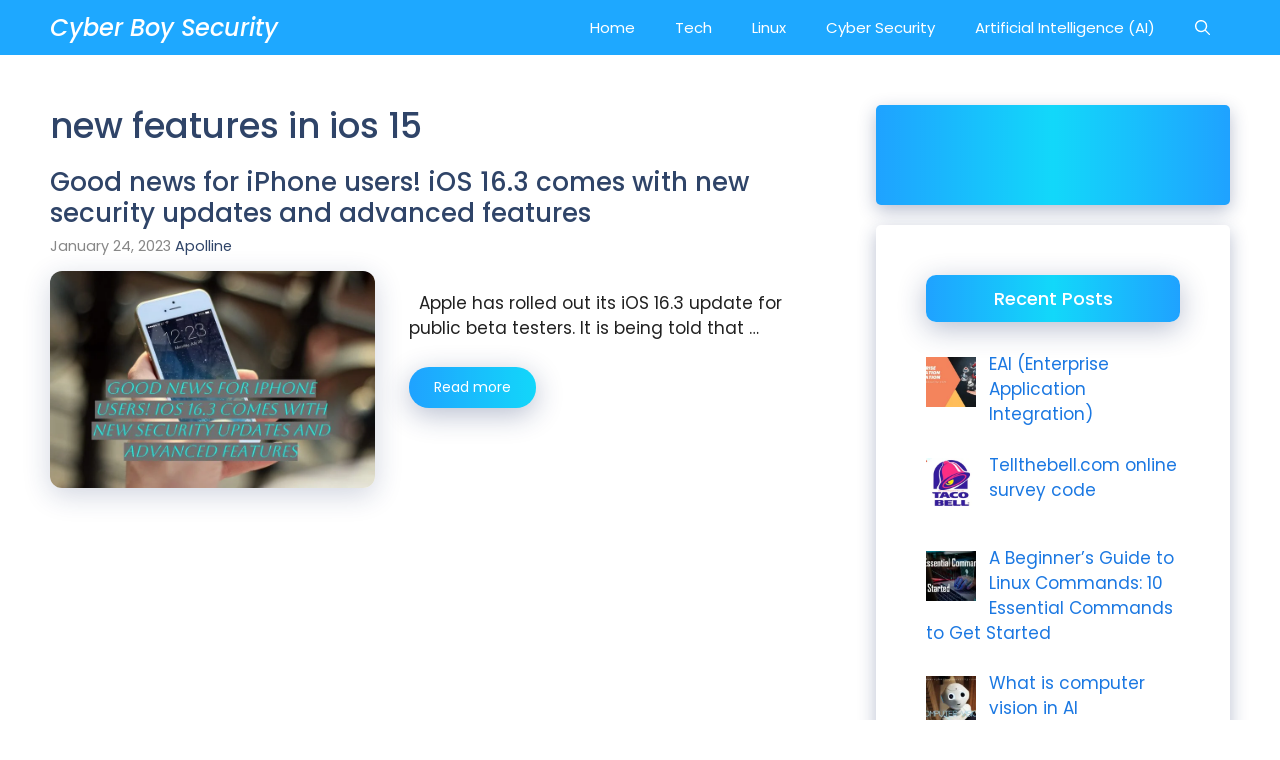

--- FILE ---
content_type: text/html; charset=UTF-8
request_url: https://cyberboysecurity.com/tag/new-features-in-ios-15/
body_size: 18954
content:
<!DOCTYPE html>
<html lang="en-US">
<head>
<meta charset="UTF-8">
<meta name='robots' content='index, follow, max-image-preview:large, max-snippet:-1, max-video-preview:-1' />
<style>img:is([sizes="auto" i], [sizes^="auto," i]) { contain-intrinsic-size: 3000px 1500px }</style>
<meta name="viewport" content="width=device-width, initial-scale=1">
<!-- This site is optimized with the Yoast SEO Premium plugin v19.6 (Yoast SEO v25.0) - https://yoast.com/wordpress/plugins/seo/ -->
<title>new features in ios 15 Archives | Cyber Boy Security</title>
<link rel="canonical" href="https://cyberboysecurity.com/tag/new-features-in-ios-15/" />
<meta property="og:locale" content="en_US" />
<meta property="og:type" content="article" />
<meta property="og:title" content="new features in ios 15 Archives" />
<meta property="og:url" content="https://cyberboysecurity.com/tag/new-features-in-ios-15/" />
<meta property="og:site_name" content="Cyber Boy Security" />
<meta name="twitter:card" content="summary_large_image" />
<meta name="twitter:site" content="@cyberboysec" />
<script type="application/ld+json" class="yoast-schema-graph">{"@context":"https://schema.org","@graph":[{"@type":"CollectionPage","@id":"https://cyberboysecurity.com/tag/new-features-in-ios-15/","url":"https://cyberboysecurity.com/tag/new-features-in-ios-15/","name":"new features in ios 15 Archives | Cyber Boy Security","isPartOf":{"@id":"https://cyberboysecurity.com/#website"},"primaryImageOfPage":{"@id":"https://cyberboysecurity.com/tag/new-features-in-ios-15/#primaryimage"},"image":{"@id":"https://cyberboysecurity.com/tag/new-features-in-ios-15/#primaryimage"},"thumbnailUrl":"https://cyberboysecurity.com/wp-content/uploads/2023/01/fotor_2023-1-24_10_43_9.jpg","breadcrumb":{"@id":"https://cyberboysecurity.com/tag/new-features-in-ios-15/#breadcrumb"},"inLanguage":"en-US"},{"@type":"ImageObject","inLanguage":"en-US","@id":"https://cyberboysecurity.com/tag/new-features-in-ios-15/#primaryimage","url":"https://cyberboysecurity.com/wp-content/uploads/2023/01/fotor_2023-1-24_10_43_9.jpg","contentUrl":"https://cyberboysecurity.com/wp-content/uploads/2023/01/fotor_2023-1-24_10_43_9.jpg","width":1280,"height":853,"caption":"iOS 16.3 CyberBoySecurity.com"},{"@type":"BreadcrumbList","@id":"https://cyberboysecurity.com/tag/new-features-in-ios-15/#breadcrumb","itemListElement":[{"@type":"ListItem","position":1,"name":"Home","item":"https://cyberboysecurity.com/"},{"@type":"ListItem","position":2,"name":"new features in ios 15"}]},{"@type":"WebSite","@id":"https://cyberboysecurity.com/#website","url":"https://cyberboysecurity.com/","name":"Cyber Boy Security","description":"Cybersecurity, Artificial Intelligence, Technology News and Support","publisher":{"@id":"https://cyberboysecurity.com/#organization"},"potentialAction":[{"@type":"SearchAction","target":{"@type":"EntryPoint","urlTemplate":"https://cyberboysecurity.com/?s={search_term_string}"},"query-input":{"@type":"PropertyValueSpecification","valueRequired":true,"valueName":"search_term_string"}}],"inLanguage":"en-US"},{"@type":"Organization","@id":"https://cyberboysecurity.com/#organization","name":"Cyber Boy Security","url":"https://cyberboysecurity.com/","logo":{"@type":"ImageObject","inLanguage":"en-US","@id":"https://cyberboysecurity.com/#/schema/logo/image/","url":"https://cyberboysecurity.com/wp-content/uploads/2023/01/cyberboysecurity-logo.png","contentUrl":"https://cyberboysecurity.com/wp-content/uploads/2023/01/cyberboysecurity-logo.png","width":512,"height":512,"caption":"Cyber Boy Security"},"image":{"@id":"https://cyberboysecurity.com/#/schema/logo/image/"},"sameAs":["https://facebook.com/cyberboysec","https://x.com/cyberboysec"]}]}</script>
<!-- / Yoast SEO Premium plugin. -->
<link rel='dns-prefetch' href='//www.googletagmanager.com' />
<link rel='dns-prefetch' href='//pagead2.googlesyndication.com' />
<link href='https://fonts.gstatic.com' crossorigin rel='preconnect' />
<link href='https://fonts.googleapis.com' crossorigin rel='preconnect' />
<link rel="alternate" type="application/rss+xml" title="Cyber Boy Security &raquo; Feed" href="https://cyberboysecurity.com/feed/" />
<link rel="alternate" type="application/rss+xml" title="Cyber Boy Security &raquo; Comments Feed" href="https://cyberboysecurity.com/comments/feed/" />
<script id="wpp-js" src="https://cyberboysecurity.com/wp-content/plugins/wordpress-popular-posts/assets/js/wpp.min.js?ver=7.3.3" data-sampling="0" data-sampling-rate="100" data-api-url="https://cyberboysecurity.com/wp-json/wordpress-popular-posts" data-post-id="0" data-token="9d55f03255" data-lang="0" data-debug="0"></script>
<link rel="alternate" type="application/rss+xml" title="Cyber Boy Security &raquo; new features in ios 15 Tag Feed" href="https://cyberboysecurity.com/tag/new-features-in-ios-15/feed/" />
<script>
window._wpemojiSettings = {"baseUrl":"https:\/\/s.w.org\/images\/core\/emoji\/16.0.1\/72x72\/","ext":".png","svgUrl":"https:\/\/s.w.org\/images\/core\/emoji\/16.0.1\/svg\/","svgExt":".svg","source":{"concatemoji":"https:\/\/cyberboysecurity.com\/wp-includes\/js\/wp-emoji-release.min.js?ver=6.8.2"}};
/*! This file is auto-generated */
!function(s,n){var o,i,e;function c(e){try{var t={supportTests:e,timestamp:(new Date).valueOf()};sessionStorage.setItem(o,JSON.stringify(t))}catch(e){}}function p(e,t,n){e.clearRect(0,0,e.canvas.width,e.canvas.height),e.fillText(t,0,0);var t=new Uint32Array(e.getImageData(0,0,e.canvas.width,e.canvas.height).data),a=(e.clearRect(0,0,e.canvas.width,e.canvas.height),e.fillText(n,0,0),new Uint32Array(e.getImageData(0,0,e.canvas.width,e.canvas.height).data));return t.every(function(e,t){return e===a[t]})}function u(e,t){e.clearRect(0,0,e.canvas.width,e.canvas.height),e.fillText(t,0,0);for(var n=e.getImageData(16,16,1,1),a=0;a<n.data.length;a++)if(0!==n.data[a])return!1;return!0}function f(e,t,n,a){switch(t){case"flag":return n(e,"\ud83c\udff3\ufe0f\u200d\u26a7\ufe0f","\ud83c\udff3\ufe0f\u200b\u26a7\ufe0f")?!1:!n(e,"\ud83c\udde8\ud83c\uddf6","\ud83c\udde8\u200b\ud83c\uddf6")&&!n(e,"\ud83c\udff4\udb40\udc67\udb40\udc62\udb40\udc65\udb40\udc6e\udb40\udc67\udb40\udc7f","\ud83c\udff4\u200b\udb40\udc67\u200b\udb40\udc62\u200b\udb40\udc65\u200b\udb40\udc6e\u200b\udb40\udc67\u200b\udb40\udc7f");case"emoji":return!a(e,"\ud83e\udedf")}return!1}function g(e,t,n,a){var r="undefined"!=typeof WorkerGlobalScope&&self instanceof WorkerGlobalScope?new OffscreenCanvas(300,150):s.createElement("canvas"),o=r.getContext("2d",{willReadFrequently:!0}),i=(o.textBaseline="top",o.font="600 32px Arial",{});return e.forEach(function(e){i[e]=t(o,e,n,a)}),i}function t(e){var t=s.createElement("script");t.src=e,t.defer=!0,s.head.appendChild(t)}"undefined"!=typeof Promise&&(o="wpEmojiSettingsSupports",i=["flag","emoji"],n.supports={everything:!0,everythingExceptFlag:!0},e=new Promise(function(e){s.addEventListener("DOMContentLoaded",e,{once:!0})}),new Promise(function(t){var n=function(){try{var e=JSON.parse(sessionStorage.getItem(o));if("object"==typeof e&&"number"==typeof e.timestamp&&(new Date).valueOf()<e.timestamp+604800&&"object"==typeof e.supportTests)return e.supportTests}catch(e){}return null}();if(!n){if("undefined"!=typeof Worker&&"undefined"!=typeof OffscreenCanvas&&"undefined"!=typeof URL&&URL.createObjectURL&&"undefined"!=typeof Blob)try{var e="postMessage("+g.toString()+"("+[JSON.stringify(i),f.toString(),p.toString(),u.toString()].join(",")+"));",a=new Blob([e],{type:"text/javascript"}),r=new Worker(URL.createObjectURL(a),{name:"wpTestEmojiSupports"});return void(r.onmessage=function(e){c(n=e.data),r.terminate(),t(n)})}catch(e){}c(n=g(i,f,p,u))}t(n)}).then(function(e){for(var t in e)n.supports[t]=e[t],n.supports.everything=n.supports.everything&&n.supports[t],"flag"!==t&&(n.supports.everythingExceptFlag=n.supports.everythingExceptFlag&&n.supports[t]);n.supports.everythingExceptFlag=n.supports.everythingExceptFlag&&!n.supports.flag,n.DOMReady=!1,n.readyCallback=function(){n.DOMReady=!0}}).then(function(){return e}).then(function(){var e;n.supports.everything||(n.readyCallback(),(e=n.source||{}).concatemoji?t(e.concatemoji):e.wpemoji&&e.twemoji&&(t(e.twemoji),t(e.wpemoji)))}))}((window,document),window._wpemojiSettings);
</script>
<style id='wp-emoji-styles-inline-css'>
img.wp-smiley, img.emoji {
display: inline !important;
border: none !important;
box-shadow: none !important;
height: 1em !important;
width: 1em !important;
margin: 0 0.07em !important;
vertical-align: -0.1em !important;
background: none !important;
padding: 0 !important;
}
</style>
<!-- <link rel='stylesheet' id='wp-block-library-css' href='https://cyberboysecurity.com/wp-includes/css/dist/block-library/style.min.css?ver=6.8.2' media='all' /> -->
<link rel="stylesheet" type="text/css" href="//cyberboysecurity.com/wp-content/cache/wpfc-minified/9jkaczhz/dxwbn.css" media="all"/>
<style id='classic-theme-styles-inline-css'>
/*! This file is auto-generated */
.wp-block-button__link{color:#fff;background-color:#32373c;border-radius:9999px;box-shadow:none;text-decoration:none;padding:calc(.667em + 2px) calc(1.333em + 2px);font-size:1.125em}.wp-block-file__button{background:#32373c;color:#fff;text-decoration:none}
</style>
<!-- <link rel='stylesheet' id='wpzoom-social-icons-block-style-css' href='https://cyberboysecurity.com/wp-content/plugins/social-icons-widget-by-wpzoom/block/dist/style-wpzoom-social-icons.css?ver=4.5.1' media='all' /> -->
<link rel="stylesheet" type="text/css" href="//cyberboysecurity.com/wp-content/cache/wpfc-minified/drslgxpk/dxwbn.css" media="all"/>
<style id='global-styles-inline-css'>
:root{--wp--preset--aspect-ratio--square: 1;--wp--preset--aspect-ratio--4-3: 4/3;--wp--preset--aspect-ratio--3-4: 3/4;--wp--preset--aspect-ratio--3-2: 3/2;--wp--preset--aspect-ratio--2-3: 2/3;--wp--preset--aspect-ratio--16-9: 16/9;--wp--preset--aspect-ratio--9-16: 9/16;--wp--preset--color--black: #000000;--wp--preset--color--cyan-bluish-gray: #abb8c3;--wp--preset--color--white: #ffffff;--wp--preset--color--pale-pink: #f78da7;--wp--preset--color--vivid-red: #cf2e2e;--wp--preset--color--luminous-vivid-orange: #ff6900;--wp--preset--color--luminous-vivid-amber: #fcb900;--wp--preset--color--light-green-cyan: #7bdcb5;--wp--preset--color--vivid-green-cyan: #00d084;--wp--preset--color--pale-cyan-blue: #8ed1fc;--wp--preset--color--vivid-cyan-blue: #0693e3;--wp--preset--color--vivid-purple: #9b51e0;--wp--preset--color--contrast: var(--contrast);--wp--preset--color--contrast-2: var(--contrast-2);--wp--preset--color--contrast-3: var(--contrast-3);--wp--preset--color--base: var(--base);--wp--preset--color--base-2: var(--base-2);--wp--preset--color--base-3: var(--base-3);--wp--preset--color--accent: var(--accent);--wp--preset--color--accent-2: var(--accent-2);--wp--preset--color--accent-hover: var(--accent-hover);--wp--preset--gradient--vivid-cyan-blue-to-vivid-purple: linear-gradient(135deg,rgba(6,147,227,1) 0%,rgb(155,81,224) 100%);--wp--preset--gradient--light-green-cyan-to-vivid-green-cyan: linear-gradient(135deg,rgb(122,220,180) 0%,rgb(0,208,130) 100%);--wp--preset--gradient--luminous-vivid-amber-to-luminous-vivid-orange: linear-gradient(135deg,rgba(252,185,0,1) 0%,rgba(255,105,0,1) 100%);--wp--preset--gradient--luminous-vivid-orange-to-vivid-red: linear-gradient(135deg,rgba(255,105,0,1) 0%,rgb(207,46,46) 100%);--wp--preset--gradient--very-light-gray-to-cyan-bluish-gray: linear-gradient(135deg,rgb(238,238,238) 0%,rgb(169,184,195) 100%);--wp--preset--gradient--cool-to-warm-spectrum: linear-gradient(135deg,rgb(74,234,220) 0%,rgb(151,120,209) 20%,rgb(207,42,186) 40%,rgb(238,44,130) 60%,rgb(251,105,98) 80%,rgb(254,248,76) 100%);--wp--preset--gradient--blush-light-purple: linear-gradient(135deg,rgb(255,206,236) 0%,rgb(152,150,240) 100%);--wp--preset--gradient--blush-bordeaux: linear-gradient(135deg,rgb(254,205,165) 0%,rgb(254,45,45) 50%,rgb(107,0,62) 100%);--wp--preset--gradient--luminous-dusk: linear-gradient(135deg,rgb(255,203,112) 0%,rgb(199,81,192) 50%,rgb(65,88,208) 100%);--wp--preset--gradient--pale-ocean: linear-gradient(135deg,rgb(255,245,203) 0%,rgb(182,227,212) 50%,rgb(51,167,181) 100%);--wp--preset--gradient--electric-grass: linear-gradient(135deg,rgb(202,248,128) 0%,rgb(113,206,126) 100%);--wp--preset--gradient--midnight: linear-gradient(135deg,rgb(2,3,129) 0%,rgb(40,116,252) 100%);--wp--preset--font-size--small: 13px;--wp--preset--font-size--medium: 20px;--wp--preset--font-size--large: 36px;--wp--preset--font-size--x-large: 42px;--wp--preset--spacing--20: 0.44rem;--wp--preset--spacing--30: 0.67rem;--wp--preset--spacing--40: 1rem;--wp--preset--spacing--50: 1.5rem;--wp--preset--spacing--60: 2.25rem;--wp--preset--spacing--70: 3.38rem;--wp--preset--spacing--80: 5.06rem;--wp--preset--shadow--natural: 6px 6px 9px rgba(0, 0, 0, 0.2);--wp--preset--shadow--deep: 12px 12px 50px rgba(0, 0, 0, 0.4);--wp--preset--shadow--sharp: 6px 6px 0px rgba(0, 0, 0, 0.2);--wp--preset--shadow--outlined: 6px 6px 0px -3px rgba(255, 255, 255, 1), 6px 6px rgba(0, 0, 0, 1);--wp--preset--shadow--crisp: 6px 6px 0px rgba(0, 0, 0, 1);}:where(.is-layout-flex){gap: 0.5em;}:where(.is-layout-grid){gap: 0.5em;}body .is-layout-flex{display: flex;}.is-layout-flex{flex-wrap: wrap;align-items: center;}.is-layout-flex > :is(*, div){margin: 0;}body .is-layout-grid{display: grid;}.is-layout-grid > :is(*, div){margin: 0;}:where(.wp-block-columns.is-layout-flex){gap: 2em;}:where(.wp-block-columns.is-layout-grid){gap: 2em;}:where(.wp-block-post-template.is-layout-flex){gap: 1.25em;}:where(.wp-block-post-template.is-layout-grid){gap: 1.25em;}.has-black-color{color: var(--wp--preset--color--black) !important;}.has-cyan-bluish-gray-color{color: var(--wp--preset--color--cyan-bluish-gray) !important;}.has-white-color{color: var(--wp--preset--color--white) !important;}.has-pale-pink-color{color: var(--wp--preset--color--pale-pink) !important;}.has-vivid-red-color{color: var(--wp--preset--color--vivid-red) !important;}.has-luminous-vivid-orange-color{color: var(--wp--preset--color--luminous-vivid-orange) !important;}.has-luminous-vivid-amber-color{color: var(--wp--preset--color--luminous-vivid-amber) !important;}.has-light-green-cyan-color{color: var(--wp--preset--color--light-green-cyan) !important;}.has-vivid-green-cyan-color{color: var(--wp--preset--color--vivid-green-cyan) !important;}.has-pale-cyan-blue-color{color: var(--wp--preset--color--pale-cyan-blue) !important;}.has-vivid-cyan-blue-color{color: var(--wp--preset--color--vivid-cyan-blue) !important;}.has-vivid-purple-color{color: var(--wp--preset--color--vivid-purple) !important;}.has-black-background-color{background-color: var(--wp--preset--color--black) !important;}.has-cyan-bluish-gray-background-color{background-color: var(--wp--preset--color--cyan-bluish-gray) !important;}.has-white-background-color{background-color: var(--wp--preset--color--white) !important;}.has-pale-pink-background-color{background-color: var(--wp--preset--color--pale-pink) !important;}.has-vivid-red-background-color{background-color: var(--wp--preset--color--vivid-red) !important;}.has-luminous-vivid-orange-background-color{background-color: var(--wp--preset--color--luminous-vivid-orange) !important;}.has-luminous-vivid-amber-background-color{background-color: var(--wp--preset--color--luminous-vivid-amber) !important;}.has-light-green-cyan-background-color{background-color: var(--wp--preset--color--light-green-cyan) !important;}.has-vivid-green-cyan-background-color{background-color: var(--wp--preset--color--vivid-green-cyan) !important;}.has-pale-cyan-blue-background-color{background-color: var(--wp--preset--color--pale-cyan-blue) !important;}.has-vivid-cyan-blue-background-color{background-color: var(--wp--preset--color--vivid-cyan-blue) !important;}.has-vivid-purple-background-color{background-color: var(--wp--preset--color--vivid-purple) !important;}.has-black-border-color{border-color: var(--wp--preset--color--black) !important;}.has-cyan-bluish-gray-border-color{border-color: var(--wp--preset--color--cyan-bluish-gray) !important;}.has-white-border-color{border-color: var(--wp--preset--color--white) !important;}.has-pale-pink-border-color{border-color: var(--wp--preset--color--pale-pink) !important;}.has-vivid-red-border-color{border-color: var(--wp--preset--color--vivid-red) !important;}.has-luminous-vivid-orange-border-color{border-color: var(--wp--preset--color--luminous-vivid-orange) !important;}.has-luminous-vivid-amber-border-color{border-color: var(--wp--preset--color--luminous-vivid-amber) !important;}.has-light-green-cyan-border-color{border-color: var(--wp--preset--color--light-green-cyan) !important;}.has-vivid-green-cyan-border-color{border-color: var(--wp--preset--color--vivid-green-cyan) !important;}.has-pale-cyan-blue-border-color{border-color: var(--wp--preset--color--pale-cyan-blue) !important;}.has-vivid-cyan-blue-border-color{border-color: var(--wp--preset--color--vivid-cyan-blue) !important;}.has-vivid-purple-border-color{border-color: var(--wp--preset--color--vivid-purple) !important;}.has-vivid-cyan-blue-to-vivid-purple-gradient-background{background: var(--wp--preset--gradient--vivid-cyan-blue-to-vivid-purple) !important;}.has-light-green-cyan-to-vivid-green-cyan-gradient-background{background: var(--wp--preset--gradient--light-green-cyan-to-vivid-green-cyan) !important;}.has-luminous-vivid-amber-to-luminous-vivid-orange-gradient-background{background: var(--wp--preset--gradient--luminous-vivid-amber-to-luminous-vivid-orange) !important;}.has-luminous-vivid-orange-to-vivid-red-gradient-background{background: var(--wp--preset--gradient--luminous-vivid-orange-to-vivid-red) !important;}.has-very-light-gray-to-cyan-bluish-gray-gradient-background{background: var(--wp--preset--gradient--very-light-gray-to-cyan-bluish-gray) !important;}.has-cool-to-warm-spectrum-gradient-background{background: var(--wp--preset--gradient--cool-to-warm-spectrum) !important;}.has-blush-light-purple-gradient-background{background: var(--wp--preset--gradient--blush-light-purple) !important;}.has-blush-bordeaux-gradient-background{background: var(--wp--preset--gradient--blush-bordeaux) !important;}.has-luminous-dusk-gradient-background{background: var(--wp--preset--gradient--luminous-dusk) !important;}.has-pale-ocean-gradient-background{background: var(--wp--preset--gradient--pale-ocean) !important;}.has-electric-grass-gradient-background{background: var(--wp--preset--gradient--electric-grass) !important;}.has-midnight-gradient-background{background: var(--wp--preset--gradient--midnight) !important;}.has-small-font-size{font-size: var(--wp--preset--font-size--small) !important;}.has-medium-font-size{font-size: var(--wp--preset--font-size--medium) !important;}.has-large-font-size{font-size: var(--wp--preset--font-size--large) !important;}.has-x-large-font-size{font-size: var(--wp--preset--font-size--x-large) !important;}
:where(.wp-block-post-template.is-layout-flex){gap: 1.25em;}:where(.wp-block-post-template.is-layout-grid){gap: 1.25em;}
:where(.wp-block-columns.is-layout-flex){gap: 2em;}:where(.wp-block-columns.is-layout-grid){gap: 2em;}
:root :where(.wp-block-pullquote){font-size: 1.5em;line-height: 1.6;}
</style>
<!-- <link rel='stylesheet' id='wordpress-popular-posts-css-css' href='https://cyberboysecurity.com/wp-content/plugins/wordpress-popular-posts/assets/css/wpp.css?ver=7.3.3' media='all' /> -->
<!-- <link rel='stylesheet' id='generate-widget-areas-css' href='https://cyberboysecurity.com/wp-content/themes/generatepress/assets/css/components/widget-areas.min.css?ver=3.5.1' media='all' /> -->
<!-- <link rel='stylesheet' id='generate-style-css' href='https://cyberboysecurity.com/wp-content/themes/generatepress/assets/css/main.min.css?ver=3.5.1' media='all' /> -->
<link rel="stylesheet" type="text/css" href="//cyberboysecurity.com/wp-content/cache/wpfc-minified/dv8jg2pi/dxwbn.css" media="all"/>
<style id='generate-style-inline-css'>
.resize-featured-image .post-image img {width: 325px;}
body{background-color:#ffffff;color:var(--contrast);}a{color:#1b78e2;}a:hover, a:focus, a:active{color:var(--accent-hover);}.grid-container{max-width:1280px;}.wp-block-group__inner-container{max-width:1280px;margin-left:auto;margin-right:auto;}.generate-back-to-top{font-size:20px;border-radius:3px;position:fixed;bottom:30px;right:30px;line-height:40px;width:40px;text-align:center;z-index:10;transition:opacity 300ms ease-in-out;opacity:0.1;transform:translateY(1000px);}.generate-back-to-top__show{opacity:1;transform:translateY(0);}.navigation-search{position:absolute;left:-99999px;pointer-events:none;visibility:hidden;z-index:20;width:100%;top:0;transition:opacity 100ms ease-in-out;opacity:0;}.navigation-search.nav-search-active{left:0;right:0;pointer-events:auto;visibility:visible;opacity:1;}.navigation-search input[type="search"]{outline:0;border:0;vertical-align:bottom;line-height:1;opacity:0.9;width:100%;z-index:20;border-radius:0;-webkit-appearance:none;height:60px;}.navigation-search input::-ms-clear{display:none;width:0;height:0;}.navigation-search input::-ms-reveal{display:none;width:0;height:0;}.navigation-search input::-webkit-search-decoration, .navigation-search input::-webkit-search-cancel-button, .navigation-search input::-webkit-search-results-button, .navigation-search input::-webkit-search-results-decoration{display:none;}.gen-sidebar-nav .navigation-search{top:auto;bottom:0;}:root{--contrast:#212121;--contrast-2:#2f4468;--contrast-3:#878787;--base:#fafafa;--base-2:#f7f8f9;--base-3:#ffffff;--accent:#242226;--accent-2:#1b78e2;--accent-hover:#35343a;}:root .has-contrast-color{color:var(--contrast);}:root .has-contrast-background-color{background-color:var(--contrast);}:root .has-contrast-2-color{color:var(--contrast-2);}:root .has-contrast-2-background-color{background-color:var(--contrast-2);}:root .has-contrast-3-color{color:var(--contrast-3);}:root .has-contrast-3-background-color{background-color:var(--contrast-3);}:root .has-base-color{color:var(--base);}:root .has-base-background-color{background-color:var(--base);}:root .has-base-2-color{color:var(--base-2);}:root .has-base-2-background-color{background-color:var(--base-2);}:root .has-base-3-color{color:var(--base-3);}:root .has-base-3-background-color{background-color:var(--base-3);}:root .has-accent-color{color:var(--accent);}:root .has-accent-background-color{background-color:var(--accent);}:root .has-accent-2-color{color:var(--accent-2);}:root .has-accent-2-background-color{background-color:var(--accent-2);}:root .has-accent-hover-color{color:var(--accent-hover);}:root .has-accent-hover-background-color{background-color:var(--accent-hover);}body, button, input, select, textarea{font-family:Poppins, sans-serif;font-size:17px;}.main-title{font-weight:500;font-style:italic;font-size:24px;}.widget-title{font-family:Poppins, sans-serif;font-weight:600;}button:not(.menu-toggle),html input[type="button"],input[type="reset"],input[type="submit"],.button,.wp-block-button .wp-block-button__link{font-size:15px;}h1{font-family:Poppins, sans-serif;font-weight:500;font-size:35px;}h2{font-weight:500;font-size:25px;}h3{font-family:Poppins, sans-serif;font-weight:500;font-size:15px;}h2.entry-title{font-family:Poppins, sans-serif;font-size:26px;}.top-bar{background-color:#636363;color:#ffffff;}.top-bar a{color:#ffffff;}.top-bar a:hover{color:#303030;}.site-header{background-color:#ffffff;color:#3a3a3a;}.site-header a{color:#3a3a3a;}.main-title a,.main-title a:hover{color:#ffffff;}.site-description{color:#757575;}.main-navigation,.main-navigation ul ul{background-color:#1EA8FF;}.main-navigation .main-nav ul li a, .main-navigation .menu-toggle, .main-navigation .menu-bar-items{color:var(--base-3);}.main-navigation .main-nav ul li:not([class*="current-menu-"]):hover > a, .main-navigation .main-nav ul li:not([class*="current-menu-"]):focus > a, .main-navigation .main-nav ul li.sfHover:not([class*="current-menu-"]) > a, .main-navigation .menu-bar-item:hover > a, .main-navigation .menu-bar-item.sfHover > a{color:var(--base-3);background-color:#49b9ff;}button.menu-toggle:hover,button.menu-toggle:focus{color:var(--base-3);}.main-navigation .main-nav ul li[class*="current-menu-"] > a{color:var(--base-3);background-color:#49b9ff;}.navigation-search input[type="search"],.navigation-search input[type="search"]:active, .navigation-search input[type="search"]:focus, .main-navigation .main-nav ul li.search-item.active > a, .main-navigation .menu-bar-items .search-item.active > a{color:var(--base-3);background-color:#49b9ff;}.separate-containers .inside-article, .separate-containers .comments-area, .separate-containers .page-header, .one-container .container, .separate-containers .paging-navigation, .inside-page-header{background-color:var(--base-3);}.inside-article a,.paging-navigation a,.comments-area a,.page-header a{color:var(--accent-2);}.inside-article a:hover,.paging-navigation a:hover,.comments-area a:hover,.page-header a:hover{color:var(--accent-hover);}.entry-title a{color:var(--contrast-2);}.entry-title a:hover{color:var(--accent-hover);}.entry-meta{color:var(--contrast-3);}.entry-meta a{color:var(--contrast-2);}.entry-meta a:hover{color:var(--accent-hover);}h1{color:var(--contrast-2);}h2{color:var(--contrast-2);}h3{color:var(--contrast-2);}.sidebar .widget{background-color:#ffffff;}.sidebar .widget a{color:var(--accent-2);}.sidebar .widget a:hover{color:var(--accent-hover);}.sidebar .widget .widget-title{color:#000000;}.footer-widgets{color:var(--base-3);background-color:var(--contrast-2);}.footer-widgets a{color:var(--base-3);}.footer-widgets a:hover{color:var(--base-3);}.footer-widgets .widget-title{color:var(--base-2);}.site-info{color:var(--contrast-2);}.site-info a{color:var(--contrast-2);}.site-info a:hover{color:var(--accent-hover);}.footer-bar .widget_nav_menu .current-menu-item a{color:var(--accent-hover);}input[type="text"],input[type="email"],input[type="url"],input[type="password"],input[type="search"],input[type="tel"],input[type="number"],textarea,select{color:var(--contrast);background-color:#fafafa;border-color:var(--contrast);}input[type="text"]:focus,input[type="email"]:focus,input[type="url"]:focus,input[type="password"]:focus,input[type="search"]:focus,input[type="tel"]:focus,input[type="number"]:focus,textarea:focus,select:focus{color:var(--contrast-3);background-color:#ffffff;border-color:var(--contrast-3);}button,html input[type="button"],input[type="reset"],input[type="submit"],a.button,a.wp-block-button__link:not(.has-background){color:#ffffff;background-color:var(--accent);}button:hover,html input[type="button"]:hover,input[type="reset"]:hover,input[type="submit"]:hover,a.button:hover,button:focus,html input[type="button"]:focus,input[type="reset"]:focus,input[type="submit"]:focus,a.button:focus,a.wp-block-button__link:not(.has-background):active,a.wp-block-button__link:not(.has-background):focus,a.wp-block-button__link:not(.has-background):hover{color:#ffffff;background-color:var(--accent-hover);}a.generate-back-to-top{background-color:rgba( 0,0,0,0.4 );color:#ffffff;}a.generate-back-to-top:hover,a.generate-back-to-top:focus{background-color:rgba( 0,0,0,0.6 );color:#ffffff;}:root{--gp-search-modal-bg-color:var(--base-3);--gp-search-modal-text-color:var(--contrast);--gp-search-modal-overlay-bg-color:rgba(0,0,0,0.2);}@media (max-width: 768px){.main-navigation .menu-bar-item:hover > a, .main-navigation .menu-bar-item.sfHover > a{background:none;color:var(--base-3);}}.inside-top-bar{padding:10px;}.inside-header{padding:40px;}.nav-below-header .main-navigation .inside-navigation.grid-container, .nav-above-header .main-navigation .inside-navigation.grid-container{padding:0px 20px 0px 20px;}.separate-containers .inside-article, .separate-containers .comments-area, .separate-containers .page-header, .separate-containers .paging-navigation, .one-container .site-content, .inside-page-header{padding:50px 50px 20px 50px;}.site-main .wp-block-group__inner-container{padding:50px 50px 20px 50px;}.separate-containers .paging-navigation{padding-top:20px;padding-bottom:20px;}.entry-content .alignwide, body:not(.no-sidebar) .entry-content .alignfull{margin-left:-50px;width:calc(100% + 100px);max-width:calc(100% + 100px);}.one-container.right-sidebar .site-main,.one-container.both-right .site-main{margin-right:50px;}.one-container.left-sidebar .site-main,.one-container.both-left .site-main{margin-left:50px;}.one-container.both-sidebars .site-main{margin:0px 50px 0px 50px;}.one-container.archive .post:not(:last-child):not(.is-loop-template-item), .one-container.blog .post:not(:last-child):not(.is-loop-template-item){padding-bottom:20px;}.main-navigation .main-nav ul li a,.menu-toggle,.main-navigation .menu-bar-item > a{line-height:55px;}.navigation-search input[type="search"]{height:55px;}.rtl .menu-item-has-children .dropdown-menu-toggle{padding-left:20px;}.rtl .main-navigation .main-nav ul li.menu-item-has-children > a{padding-right:20px;}.widget-area .widget{padding:50px;}.inside-site-info{padding:20px;}@media (max-width:768px){.separate-containers .inside-article, .separate-containers .comments-area, .separate-containers .page-header, .separate-containers .paging-navigation, .one-container .site-content, .inside-page-header{padding:30px;}.site-main .wp-block-group__inner-container{padding:30px;}.inside-site-info{padding-right:10px;padding-left:10px;}.entry-content .alignwide, body:not(.no-sidebar) .entry-content .alignfull{margin-left:-30px;width:calc(100% + 60px);max-width:calc(100% + 60px);}.one-container .site-main .paging-navigation{margin-bottom:20px;}}/* End cached CSS */.is-right-sidebar{width:30%;}.is-left-sidebar{width:25%;}.site-content .content-area{width:70%;}@media (max-width: 768px){.main-navigation .menu-toggle,.sidebar-nav-mobile:not(#sticky-placeholder){display:block;}.main-navigation ul,.gen-sidebar-nav,.main-navigation:not(.slideout-navigation):not(.toggled) .main-nav > ul,.has-inline-mobile-toggle #site-navigation .inside-navigation > *:not(.navigation-search):not(.main-nav){display:none;}.nav-align-right .inside-navigation,.nav-align-center .inside-navigation{justify-content:space-between;}}
.dynamic-author-image-rounded{border-radius:100%;}.dynamic-featured-image, .dynamic-author-image{vertical-align:middle;}.one-container.blog .dynamic-content-template:not(:last-child), .one-container.archive .dynamic-content-template:not(:last-child){padding-bottom:0px;}.dynamic-entry-excerpt > p:last-child{margin-bottom:0px;}
.main-navigation .main-nav ul li a,.menu-toggle,.main-navigation .menu-bar-item > a{transition: line-height 300ms ease}.main-navigation.toggled .main-nav > ul{background-color: #1EA8FF}.sticky-enabled .gen-sidebar-nav.is_stuck .main-navigation {margin-bottom: 0px;}.sticky-enabled .gen-sidebar-nav.is_stuck {z-index: 500;}.sticky-enabled .main-navigation.is_stuck {box-shadow: 0 2px 2px -2px rgba(0, 0, 0, .2);}.navigation-stick:not(.gen-sidebar-nav) {left: 0;right: 0;width: 100% !important;}.nav-float-right .navigation-stick {width: 100% !important;left: 0;}.nav-float-right .navigation-stick .navigation-branding {margin-right: auto;}.main-navigation.has-sticky-branding:not(.grid-container) .inside-navigation:not(.grid-container) .navigation-branding{margin-left: 10px;}
</style>
<link rel='stylesheet' id='generate-google-fonts-css' href='https://fonts.googleapis.com/css?family=Poppins%3A100%2C100italic%2C200%2C200italic%2C300%2C300italic%2Cregular%2Citalic%2C500%2C500italic%2C600%2C600italic%2C700%2C700italic%2C800%2C800italic%2C900%2C900italic&#038;display=auto&#038;ver=3.5.1' media='all' />
<!-- <link rel='stylesheet' id='recent-posts-widget-with-thumbnails-public-style-css' href='https://cyberboysecurity.com/wp-content/plugins/recent-posts-widget-with-thumbnails/public.css?ver=7.1.1' media='all' /> -->
<!-- <link rel='stylesheet' id='wpzoom-social-icons-socicon-css' href='https://cyberboysecurity.com/wp-content/plugins/social-icons-widget-by-wpzoom/assets/css/wpzoom-socicon.css?ver=1754767019' media='all' /> -->
<!-- <link rel='stylesheet' id='wpzoom-social-icons-genericons-css' href='https://cyberboysecurity.com/wp-content/plugins/social-icons-widget-by-wpzoom/assets/css/genericons.css?ver=1754767019' media='all' /> -->
<!-- <link rel='stylesheet' id='wpzoom-social-icons-academicons-css' href='https://cyberboysecurity.com/wp-content/plugins/social-icons-widget-by-wpzoom/assets/css/academicons.min.css?ver=1754767019' media='all' /> -->
<!-- <link rel='stylesheet' id='wpzoom-social-icons-font-awesome-3-css' href='https://cyberboysecurity.com/wp-content/plugins/social-icons-widget-by-wpzoom/assets/css/font-awesome-3.min.css?ver=1754767019' media='all' /> -->
<!-- <link rel='stylesheet' id='dashicons-css' href='https://cyberboysecurity.com/wp-includes/css/dashicons.min.css?ver=6.8.2' media='all' /> -->
<!-- <link rel='stylesheet' id='wpzoom-social-icons-styles-css' href='https://cyberboysecurity.com/wp-content/plugins/social-icons-widget-by-wpzoom/assets/css/wpzoom-social-icons-styles.css?ver=1754767019' media='all' /> -->
<!-- <link rel='stylesheet' id='generate-blog-images-css' href='https://cyberboysecurity.com/wp-content/plugins/gp-premium/blog/functions/css/featured-images.min.css?ver=2.3.2' media='all' /> -->
<!-- <link rel='stylesheet' id='generate-navigation-branding-css' href='https://cyberboysecurity.com/wp-content/plugins/gp-premium/menu-plus/functions/css/navigation-branding-flex.min.css?ver=2.3.2' media='all' /> -->
<link rel="stylesheet" type="text/css" href="//cyberboysecurity.com/wp-content/cache/wpfc-minified/jos9plij/dxwbn.css" media="all"/>
<style id='generate-navigation-branding-inline-css'>
.main-navigation.has-branding .inside-navigation.grid-container, .main-navigation.has-branding.grid-container .inside-navigation:not(.grid-container){padding:0px 50px 0px 50px;}.main-navigation.has-branding:not(.grid-container) .inside-navigation:not(.grid-container) .navigation-branding{margin-left:10px;}.navigation-branding img, .site-logo.mobile-header-logo img{height:55px;width:auto;}.navigation-branding .main-title{line-height:55px;}@media (max-width: 768px){.main-navigation.has-branding.nav-align-center .menu-bar-items, .main-navigation.has-sticky-branding.navigation-stick.nav-align-center .menu-bar-items{margin-left:auto;}.navigation-branding{margin-right:auto;margin-left:10px;}.navigation-branding .main-title, .mobile-header-navigation .site-logo{margin-left:10px;}.main-navigation.has-branding .inside-navigation.grid-container{padding:0px;}}
</style>
<link rel='preload' as='font'  id='wpzoom-social-icons-font-academicons-woff2-css' href='https://cyberboysecurity.com/wp-content/plugins/social-icons-widget-by-wpzoom/assets/font/academicons.woff2?v=1.9.2' type='font/woff2' crossorigin />
<link rel='preload' as='font'  id='wpzoom-social-icons-font-fontawesome-3-woff2-css' href='https://cyberboysecurity.com/wp-content/plugins/social-icons-widget-by-wpzoom/assets/font/fontawesome-webfont.woff2?v=4.7.0' type='font/woff2' crossorigin />
<link rel='preload' as='font'  id='wpzoom-social-icons-font-genericons-woff-css' href='https://cyberboysecurity.com/wp-content/plugins/social-icons-widget-by-wpzoom/assets/font/Genericons.woff' type='font/woff' crossorigin />
<link rel='preload' as='font'  id='wpzoom-social-icons-font-socicon-woff2-css' href='https://cyberboysecurity.com/wp-content/plugins/social-icons-widget-by-wpzoom/assets/font/socicon.woff2?v=4.5.1' type='font/woff2' crossorigin />
<script src='//cyberboysecurity.com/wp-content/cache/wpfc-minified/fe3oto1p/dxwbn.js' type="text/javascript"></script>
<!-- <script src="https://cyberboysecurity.com/wp-includes/js/jquery/jquery.min.js?ver=3.7.1" id="jquery-core-js"></script> -->
<!-- <script src="https://cyberboysecurity.com/wp-includes/js/jquery/jquery-migrate.min.js?ver=3.4.1" id="jquery-migrate-js"></script> -->
<!-- Google tag (gtag.js) snippet added by Site Kit -->
<!-- Google Analytics snippet added by Site Kit -->
<script src="https://www.googletagmanager.com/gtag/js?id=GT-NSLF69K" id="google_gtagjs-js" async></script>
<script id="google_gtagjs-js-after">
window.dataLayer = window.dataLayer || [];function gtag(){dataLayer.push(arguments);}
gtag("set","linker",{"domains":["cyberboysecurity.com"]});
gtag("js", new Date());
gtag("set", "developer_id.dZTNiMT", true);
gtag("config", "GT-NSLF69K");
</script>
<link rel="https://api.w.org/" href="https://cyberboysecurity.com/wp-json/" /><link rel="alternate" title="JSON" type="application/json" href="https://cyberboysecurity.com/wp-json/wp/v2/tags/12" /><link rel="EditURI" type="application/rsd+xml" title="RSD" href="https://cyberboysecurity.com/xmlrpc.php?rsd" />
<meta name="generator" content="WordPress 6.8.2" />
<meta name="generator" content="Site Kit by Google 1.166.0" />            <style id="wpp-loading-animation-styles">@-webkit-keyframes bgslide{from{background-position-x:0}to{background-position-x:-200%}}@keyframes bgslide{from{background-position-x:0}to{background-position-x:-200%}}.wpp-widget-block-placeholder,.wpp-shortcode-placeholder{margin:0 auto;width:60px;height:3px;background:#dd3737;background:linear-gradient(90deg,#dd3737 0%,#571313 10%,#dd3737 100%);background-size:200% auto;border-radius:3px;-webkit-animation:bgslide 1s infinite linear;animation:bgslide 1s infinite linear}</style>
<!-- Google AdSense meta tags added by Site Kit -->
<meta name="google-adsense-platform-account" content="ca-host-pub-2644536267352236">
<meta name="google-adsense-platform-domain" content="sitekit.withgoogle.com">
<!-- End Google AdSense meta tags added by Site Kit -->
<!-- Google Tag Manager snippet added by Site Kit -->
<script>
( function( w, d, s, l, i ) {
w[l] = w[l] || [];
w[l].push( {'gtm.start': new Date().getTime(), event: 'gtm.js'} );
var f = d.getElementsByTagName( s )[0],
j = d.createElement( s ), dl = l != 'dataLayer' ? '&l=' + l : '';
j.async = true;
j.src = 'https://www.googletagmanager.com/gtm.js?id=' + i + dl;
f.parentNode.insertBefore( j, f );
} )( window, document, 'script', 'dataLayer', 'GTM-KXZ9H6P' );
</script>
<!-- End Google Tag Manager snippet added by Site Kit -->
<!-- Google AdSense snippet added by Site Kit -->
<script async src="https://pagead2.googlesyndication.com/pagead/js/adsbygoogle.js?client=ca-pub-4051125392139769&amp;host=ca-host-pub-2644536267352236" crossorigin="anonymous"></script>
<!-- End Google AdSense snippet added by Site Kit -->
<link rel="icon" href="https://cyberboysecurity.com/wp-content/uploads/2023/01/cropped-cyberboysecurity-logo-32x32.png" sizes="32x32" />
<link rel="icon" href="https://cyberboysecurity.com/wp-content/uploads/2023/01/cropped-cyberboysecurity-logo-192x192.png" sizes="192x192" />
<link rel="apple-touch-icon" href="https://cyberboysecurity.com/wp-content/uploads/2023/01/cropped-cyberboysecurity-logo-180x180.png" />
<meta name="msapplication-TileImage" content="https://cyberboysecurity.com/wp-content/uploads/2023/01/cropped-cyberboysecurity-logo-270x270.png" />
<style id="wp-custom-css">
/*GeneratePress Customization by web insights*/
.page-header-image-single .attachment-full {
box-shadow: rgba(23, 43, 99, .3) 0 7px 28px;
border-radius: 25px;
}
.entry-content h2,
h3,
h4,
h5,
h6 {
font-weight: 600;
padding: 10px 10px 10px 25px;
background-image: linear-gradient(to right, #1fa2ff 0%, #12d8fa 50%, #1fa2ff 100%);
border-radius: 10px;
color: white!important;
box-shadow: rgba(23, 43, 99, .3) 0 7px 28px;
}
.entry-content h2 {
font-size: 25px!important;
}
.entry-content h3 {
font-size: 21px!important;
}
.entry-content h4 {
font-size: 17px!important;
}
.entry-content h5 {
font-size: 15px!important;
}
.entry-content h6 {
font-size: 13px!important;
}
.comment-respond .comment-reply-title {
padding: 10px 10px 10px 25px;
background-image: linear-gradient(to right, #1fa2ff 0%, #12d8fa 50%, #1fa2ff 100%);
border-radius: 10px;
font-weight: 600;
color: white!important;
font-size: 22px!important;
box-shadow: rgba(23, 43, 99, .3) 0 7px 28px;
}
/*End of Article Page Design*/
/*Sidebar Universal*/
.widget-title {
padding: 10px 10px;
background-image: linear-gradient(to right, #1fa2ff 0%, #12d8fa 50%, #1fa2ff 100%);
border-radius: 10px;
font-weight: 500;
color: white!important;
font-size: 18px!important;
text-align: center;
box-shadow: rgba(23, 43, 99, .3) 0 7px 28px;
}
.sidebar .widget {
box-shadow: rgba(23, 43, 99, .3) 0 6px 18px;
border-radius: 5px;
}
.sidebar .widget:nth-child(1) {
background-image: linear-gradient(to right, #1fa2ff 0%, #12d8fa 50%, #1fa2ff 100%);
}
.button.light {
background-color: #fff;
border-radius: 50px;
font-weight: 700;
color: #333;
}
.button.light:hover {
background: #fff;
color: #fff;
}
/*End of sidebar code*/
/*End of sidebar code*/
@media (min-width: 769px) {
.post-image-aligned-left .post-image img {
margin-top: -20px;
border-radius: 12px;
box-shadow: rgba(23, 43, 99, .2) 0 7px 28px!important;
}
}
/* Mobile query */
@media (max-width: 768px) {
.post-image-aligned-left .post-image img {
margin-top: -20px;
border-radius: 12px;
box-shadow: rgba(23, 43, 99, .2) 0 7px 28px!important;
}
h1 {
font-family: Poppins, sans-serif;
font-weight: 500;
font-size: 25px;
}
.entry-content:not(:first-child){
margin-top: 1em;
}
.entry-content h2{
font-weight: 500;
padding: 1px 1px 1px 1px;
font-size: 20px!important;
}
.comment-respond .comment-reply-title {
padding: 10px 1px 10px 25px;
background-image: linear-gradient(to right, #1fa2ff 0%, #12d8fa 50%, #1fa2ff 100%);
border-radius: 10px;
font-weight: 500;
color: white!important;
font-size: 20px!important;
box-shadow: rgb(23 43 99 / 30%) 0 7px 28px;
}
}
/* Widget Sticky */
@media (min-width: 769px) {
.site-content {
display: flex;
}
.inside-right-sidebar {
height: 100%;
}
.inside-right-sidebar aside:last-child {
position: -webkit-sticky;
position: sticky;
top: 10px;
}
}
/* Read More button Style */
a.read-more.button {
background-image: linear-gradient(to right, #1fa2ff 0%, #12d8fa 51%, #1fa2ff 100%);
}
a.read-more.button {
font-size: 14px;
padding: 10px 25px;
text-align: center;
transition: 0.5s;
background-size: 200% auto;
color: white;
box-shadow: rgba(23, 43, 99, .3) 0 7px 28px;
border-radius: 120px;
}
a.read-more.button:hover {
background-position: right center;
/* change the direction of the change here */
color: #fff;
text-decoration: none;
}
/* Read More button Style */
blockquote {
background: #dcdcdc54;
border-left: 5px solid #1EA4FF;
padding: 15px;
font-style: inherit;
font-size: 18px;
margin: 0 0 1.5em;
}
input[type="submit"]{
padding: 10px 10px;
background-image: linear-gradient(to right, #1fa2ff 0%, #12d8fa 50%, #1fa2ff 100%);
border-radius: 10px;
font-weight: 500;
color: white!important;
font-size: 15px!important;
text-align: center;
box-shadow: rgb(23 43 99 / 30%) 0 7px 28px;
}
.sidebar .widget:nth-child(1) a {
color: white;
}
.sidebar .widget:nth-child(1) a:hover {
color: #e3e3e3;
}
/* #btn {
border: none;
background: #2196f3;
padding: 14px 28px;
color: #fff;
font-size: 16px;
cursor: pointer;
display: inline-block;
border-radius: 5px;
font-weight: 700;
margin-top: 15px;
margin-bottom: 0;
width: 450px;
-webkit-transition-duration: .4s;
transition-duration: .4s;
} */
/* #btn:hover {
background: #4caf50;
background-position-x: 0%;
background-position-y: 0%;
background-repeat: repeat;
background-image: none;
background-origin: padding-box;
color: #fff;
background-image: url("https://getintopc.com/wp-content/uploads/2018/10/download-cloud-arrow.png");
background-repeat: no-repeat;
background-origin: content-box;
background-position: 100% 60%;
box-shadow: 0 12px 16px 0 rgba(0,0,0,.24),0 17px 50px 0 rgba(0,0,0,.19);
} */		</style>
</head>
<body class="archive tag tag-new-features-in-ios-15 tag-12 wp-embed-responsive wp-theme-generatepress post-image-below-header post-image-aligned-left sticky-menu-slide sticky-enabled both-sticky-menu right-sidebar nav-below-header one-container nav-search-enabled header-aligned-left dropdown-hover" itemtype="https://schema.org/Blog" itemscope>
<!-- Google Tag Manager (noscript) snippet added by Site Kit -->
<noscript>
<iframe src="https://www.googletagmanager.com/ns.html?id=GTM-KXZ9H6P" height="0" width="0" style="display:none;visibility:hidden"></iframe>
</noscript>
<!-- End Google Tag Manager (noscript) snippet added by Site Kit -->
<script type="text/javascript">
console.log("skdsjk")
</script>
<a class="screen-reader-text skip-link" href="#content" title="Skip to content">Skip to content</a>		<nav class="auto-hide-sticky has-branding main-navigation nav-align-right has-menu-bar-items sub-menu-right" id="site-navigation" aria-label="Primary"  itemtype="https://schema.org/SiteNavigationElement" itemscope>
<div class="inside-navigation grid-container">
<div class="navigation-branding"><p class="main-title" itemprop="headline">
<a href="https://cyberboysecurity.com/" rel="home">
Cyber Boy Security
</a>
</p></div><form method="get" class="search-form navigation-search" action="https://cyberboysecurity.com/">
<input type="search" class="search-field" value="" name="s" title="Search" />
</form>				<button class="menu-toggle" aria-controls="primary-menu" aria-expanded="false">
<span class="gp-icon icon-menu-bars"><svg viewBox="0 0 512 512" aria-hidden="true" xmlns="http://www.w3.org/2000/svg" width="1em" height="1em"><path d="M0 96c0-13.255 10.745-24 24-24h464c13.255 0 24 10.745 24 24s-10.745 24-24 24H24c-13.255 0-24-10.745-24-24zm0 160c0-13.255 10.745-24 24-24h464c13.255 0 24 10.745 24 24s-10.745 24-24 24H24c-13.255 0-24-10.745-24-24zm0 160c0-13.255 10.745-24 24-24h464c13.255 0 24 10.745 24 24s-10.745 24-24 24H24c-13.255 0-24-10.745-24-24z" /></svg><svg viewBox="0 0 512 512" aria-hidden="true" xmlns="http://www.w3.org/2000/svg" width="1em" height="1em"><path d="M71.029 71.029c9.373-9.372 24.569-9.372 33.942 0L256 222.059l151.029-151.03c9.373-9.372 24.569-9.372 33.942 0 9.372 9.373 9.372 24.569 0 33.942L289.941 256l151.03 151.029c9.372 9.373 9.372 24.569 0 33.942-9.373 9.372-24.569 9.372-33.942 0L256 289.941l-151.029 151.03c-9.373 9.372-24.569 9.372-33.942 0-9.372-9.373-9.372-24.569 0-33.942L222.059 256 71.029 104.971c-9.372-9.373-9.372-24.569 0-33.942z" /></svg></span><span class="screen-reader-text">Menu</span>				</button>
<div id="primary-menu" class="main-nav"><ul id="menu-main" class=" menu sf-menu"><li id="menu-item-122" class="menu-item menu-item-type-custom menu-item-object-custom menu-item-home menu-item-122"><a href="https://cyberboysecurity.com/">Home</a></li>
<li id="menu-item-109" class="menu-item menu-item-type-taxonomy menu-item-object-category menu-item-109"><a href="https://cyberboysecurity.com/tech/">Tech</a></li>
<li id="menu-item-152" class="menu-item menu-item-type-taxonomy menu-item-object-category menu-item-152"><a href="https://cyberboysecurity.com/linux/">Linux</a></li>
<li id="menu-item-108" class="menu-item menu-item-type-taxonomy menu-item-object-category menu-item-108"><a href="https://cyberboysecurity.com/cyber-security/">Cyber Security</a></li>
<li id="menu-item-107" class="menu-item menu-item-type-taxonomy menu-item-object-category menu-item-107"><a href="https://cyberboysecurity.com/artificial-intelligence-ai/">Artificial Intelligence (AI)</a></li>
</ul></div><div class="menu-bar-items"><span class="menu-bar-item search-item"><a aria-label="Open Search Bar" href="#"><span class="gp-icon icon-search"><svg viewBox="0 0 512 512" aria-hidden="true" xmlns="http://www.w3.org/2000/svg" width="1em" height="1em"><path fill-rule="evenodd" clip-rule="evenodd" d="M208 48c-88.366 0-160 71.634-160 160s71.634 160 160 160 160-71.634 160-160S296.366 48 208 48zM0 208C0 93.125 93.125 0 208 0s208 93.125 208 208c0 48.741-16.765 93.566-44.843 129.024l133.826 134.018c9.366 9.379 9.355 24.575-.025 33.941-9.379 9.366-24.575 9.355-33.941-.025L337.238 370.987C301.747 399.167 256.839 416 208 416 93.125 416 0 322.875 0 208z" /></svg><svg viewBox="0 0 512 512" aria-hidden="true" xmlns="http://www.w3.org/2000/svg" width="1em" height="1em"><path d="M71.029 71.029c9.373-9.372 24.569-9.372 33.942 0L256 222.059l151.029-151.03c9.373-9.372 24.569-9.372 33.942 0 9.372 9.373 9.372 24.569 0 33.942L289.941 256l151.03 151.029c9.372 9.373 9.372 24.569 0 33.942-9.373 9.372-24.569 9.372-33.942 0L256 289.941l-151.029 151.03c-9.373 9.372-24.569 9.372-33.942 0-9.372-9.373-9.372-24.569 0-33.942L222.059 256 71.029 104.971c-9.372-9.373-9.372-24.569 0-33.942z" /></svg></span></a></span></div>			</div>
</nav>
<div class="site grid-container container hfeed" id="page">
<div class="site-content" id="content">
<div class="content-area" id="primary">
<main class="site-main" id="main">
<header class="page-header" aria-label="Page">
<h1 class="page-title">
new features in ios 15			</h1>
</header>
<article id="post-132" class="post-132 post type-post status-publish format-standard has-post-thumbnail hentry category-tech tag-homepod tag-ios tag-ios-16-update-release-date tag-ios-16-3 tag-ios-beta tag-ios-beta-16 tag-iphone-12 tag-iphone-latest-version tag-latest-ios-version tag-new-features-in-ios-15 tag-new-ios-update tag-os-9-3 tag-when-is-ios-16-coming-out tag-when-will-ios-16-be-released resize-featured-image" itemtype="https://schema.org/CreativeWork" itemscope>
<div class="inside-article">
<header class="entry-header">
<h2 class="entry-title" itemprop="headline"><a href="https://cyberboysecurity.com/good-news-for-iphone-users-ios-16-3-comes-with-new-security-updates-and-advanced-features/" rel="bookmark">Good news for iPhone users! iOS 16.3 comes with new security updates and advanced features</a></h2>		<div class="entry-meta">
<span class="posted-on"><time class="updated" datetime="2025-11-14T11:25:02+00:00" itemprop="dateModified">November 14, 2025</time><time class="entry-date published" datetime="2023-01-24T05:50:47+00:00" itemprop="datePublished">January 24, 2023</time></span> 
<!--begin code -->
<span class="pp-multiple-authors-boxes-wrapper pp-multiple-authors-wrapper pp-multiple-authors-layout-inline multiple-authors-target-action box-post-id-95 box-instance-id-1 ppma_boxes_95"
data-post_id="95"
data-instance_id="1"
data-additional_class="pp-multiple-authors-layout-inline.multiple-authors-target-action"
data-original_class="pp-multiple-authors-boxes-wrapper pp-multiple-authors-wrapper box-post-id-95 box-instance-id-1">
<span class="ppma-layout-prefix"></span>
<span class="ppma-author-category-wrap">
<span class="ppma-category-group ppma-category-group-1 category-index-0">
<span class="pp-author-boxes-avatar-details">
<span class="pp-author-boxes-name multiple-authors-name"><a href="https://cyberboysecurity.com/author/apolline/" rel="author" title="Apolline" class="author url fn">Apolline</a></span>                                                                                                                                                                                                
</span>
</span>
</span>
<span class="ppma-layout-suffix"></span>
</span>
<!--end code -->
</div>
</header>
<div class="post-image">
<a href="https://cyberboysecurity.com/good-news-for-iphone-users-ios-16-3-comes-with-new-security-updates-and-advanced-features/">
<img width="768" height="512" src="https://cyberboysecurity.com/wp-content/uploads/2023/01/fotor_2023-1-24_10_43_9-768x512.jpg" class="attachment-medium_large size-medium_large wp-post-image" alt="iOS 16.3 CyberBoySecurity.com" itemprop="image" decoding="async" fetchpriority="high" srcset="https://cyberboysecurity.com/wp-content/uploads/2023/01/fotor_2023-1-24_10_43_9-768x512.jpg 768w, https://cyberboysecurity.com/wp-content/uploads/2023/01/fotor_2023-1-24_10_43_9-300x200.jpg 300w, https://cyberboysecurity.com/wp-content/uploads/2023/01/fotor_2023-1-24_10_43_9-1024x682.jpg 1024w, https://cyberboysecurity.com/wp-content/uploads/2023/01/fotor_2023-1-24_10_43_9.jpg 1280w" sizes="(max-width: 768px) 100vw, 768px" />
</a>
</div>
<div class="entry-summary" itemprop="text">
<p>&nbsp; Apple has rolled out its iOS 16.3 update for public beta testers. It is being told that &#8230; </p>
<p class="read-more-container"><a title="Good news for iPhone users! iOS 16.3 comes with new security updates and advanced features" class="read-more button" href="https://cyberboysecurity.com/good-news-for-iphone-users-ios-16-3-comes-with-new-security-updates-and-advanced-features/#more-132" aria-label="More on Good news for iPhone users! iOS 16.3 comes with new security updates and advanced features">Read more</a></p>
</div>
</div>
</article>
</main>
</div>
<div class="widget-area sidebar is-right-sidebar" id="right-sidebar">
<div class="inside-right-sidebar">
<aside id="wpp-2" class="widget inner-padding popular-posts">
</aside>
<aside id="recent-posts-widget-with-thumbnails-1" class="widget inner-padding recent-posts-widget-with-thumbnails">
<div id="rpwwt-recent-posts-widget-with-thumbnails-1" class="rpwwt-widget">
<h2 class="widget-title">Recent Posts</h2>
<ul>
<li><a href="https://cyberboysecurity.com/eai-enterprise-application-integration/"><img width="50" height="50" src="https://cyberboysecurity.com/wp-content/uploads/2023/03/enterprise-application-integration-150x150.jpg" class="attachment-50x50 size-50x50 wp-post-image" alt="" decoding="async" loading="lazy" /><span class="rpwwt-post-title">EAI (Enterprise Application Integration)</span></a></li>
<li><a href="https://cyberboysecurity.com/tellthebell-com-online-survey-code/"><img width="50" height="50" src="https://cyberboysecurity.com/wp-content/uploads/2023/03/bell-150x150.png" class="attachment-50x50 size-50x50 wp-post-image" alt="" decoding="async" loading="lazy" /><span class="rpwwt-post-title">Tellthebell.com online survey code</span></a></li>
<li><a href="https://cyberboysecurity.com/10-essential-commands-to-get-started/"><img width="50" height="50" src="https://cyberboysecurity.com/wp-content/uploads/2023/03/A-Beginner-Guide-to-Linux-Commands-10-Essential-Commands-to-Get-Started-150x150.jpg" class="attachment-50x50 size-50x50 wp-post-image" alt="" decoding="async" loading="lazy" /><span class="rpwwt-post-title">A Beginner&#8217;s Guide to Linux Commands: 10 Essential Commands to Get Started</span></a></li>
<li><a href="https://cyberboysecurity.com/computer-vision/"><img width="50" height="50" src="https://cyberboysecurity.com/wp-content/uploads/2023/02/pexels-alex-knight-2599244-150x150.jpg" class="attachment-50x50 size-50x50 wp-post-image" alt="Computer Vision" decoding="async" loading="lazy" /><span class="rpwwt-post-title">What is computer vision in AI</span></a></li>
<li><a href="https://cyberboysecurity.com/hacking/"><img width="50" height="50" src="https://cyberboysecurity.com/wp-content/uploads/2023/02/pexels-tima-miroshnichenko-5380665-150x150.jpg" class="attachment-50x50 size-50x50 wp-post-image" alt="" decoding="async" loading="lazy" /><span class="rpwwt-post-title">Hacking Definition, Types, Security, and More</span></a></li>
</ul>
</div><!-- .rpwwt-widget -->
</aside><aside id="zoom-social-icons-widget-2" class="widget inner-padding zoom-social-icons-widget"><h2 class="widget-title">Follow us</h2>
<ul class="zoom-social-icons-list zoom-social-icons-list--without-canvas zoom-social-icons-list--round">
<li class="zoom-social_icons-list__item">
<a class="zoom-social_icons-list__link" href="https://facebook.com/cyberboysec" target="_blank" title="Facebook" >
<span class="zoom-social_icons-list-span social-icon socicon socicon-facebook" data-hover-rule="color" data-hover-color="#1877F2" style="color : #1877F2; font-size: 18px; padding:8px" ></span>
<span class="zoom-social_icons-list__label">Facebook</span>
</a>
</li>
<li class="zoom-social_icons-list__item">
<a class="zoom-social_icons-list__link" href="https://twitter.com/cyberboysec" target="_blank" title="Twitter" >
<span class="zoom-social_icons-list-span social-icon socicon socicon-twitter" data-hover-rule="color" data-hover-color="#1da1f2" style="color : #1da1f2; font-size: 18px; padding:8px" ></span>
<span class="zoom-social_icons-list__label">Twitter</span>
</a>
</li>
<li class="zoom-social_icons-list__item">
<a class="zoom-social_icons-list__link" href="https://instagram.com/" target="_blank" title="Instagram" >
<span class="zoom-social_icons-list-span social-icon socicon socicon-instagram" data-hover-rule="color" data-hover-color="#e4405f" style="color : #e4405f; font-size: 18px; padding:8px" ></span>
<span class="zoom-social_icons-list__label">Instagram</span>
</a>
</li>
</ul>
</aside><aside id="media_image-2" class="widget inner-padding widget_media_image"><a href="https://t.me/+RP7i93hl00EgciAf"><img class="image " src="https://wpgetsolution.com/wp-content/uploads/2022/07/wpgetsolution-telegram-joining-link.png-300x111.webp" alt="telegram channel" width="300" height="111" decoding="async" loading="lazy" /></a></aside>	</div>
</div>

</div>
</div>
<div class="site-footer footer-bar-active footer-bar-align-right">
<footer class="site-info" aria-label="Site"  itemtype="https://schema.org/WPFooter" itemscope>
<div class="inside-site-info grid-container">
<div class="footer-bar">
<aside id="nav_menu-1" class="widget inner-padding widget_nav_menu"><div class="menu-footer-bar-marketer-container"><ul id="menu-footer-bar-marketer" class="menu"><li id="menu-item-50" class="menu-item menu-item-type-custom menu-item-object-custom menu-item-50"><a href="#">Privacy Policy</a></li>
<li id="menu-item-52" class="menu-item menu-item-type-custom menu-item-object-custom menu-item-52"><a href="#">Terms</a></li>
<li id="menu-item-51" class="menu-item menu-item-type-custom menu-item-object-custom menu-item-51"><a href="#">Contact</a></li>
</ul></div></aside>		</div>
<div class="copyright-bar">
&copy; 2025 Cyber Boy Security				</div>
</div>
</footer>
</div>
<a title="Scroll back to top" aria-label="Scroll back to top" rel="nofollow" href="#" class="generate-back-to-top" data-scroll-speed="400" data-start-scroll="300" role="button">
<span class="gp-icon icon-arrow-up"><svg viewBox="0 0 330 512" aria-hidden="true" xmlns="http://www.w3.org/2000/svg" width="1em" height="1em" fill-rule="evenodd" clip-rule="evenodd" stroke-linejoin="round" stroke-miterlimit="1.414"><path d="M305.863 314.916c0 2.266-1.133 4.815-2.832 6.514l-14.157 14.163c-1.699 1.7-3.964 2.832-6.513 2.832-2.265 0-4.813-1.133-6.512-2.832L164.572 224.276 53.295 335.593c-1.699 1.7-4.247 2.832-6.512 2.832-2.265 0-4.814-1.133-6.513-2.832L26.113 321.43c-1.699-1.7-2.831-4.248-2.831-6.514s1.132-4.816 2.831-6.515L158.06 176.408c1.699-1.7 4.247-2.833 6.512-2.833 2.265 0 4.814 1.133 6.513 2.833L303.03 308.4c1.7 1.7 2.832 4.249 2.832 6.515z" fill-rule="nonzero" /></svg></span>
</a><script type="speculationrules">
{"prefetch":[{"source":"document","where":{"and":[{"href_matches":"\/*"},{"not":{"href_matches":["\/wp-*.php","\/wp-admin\/*","\/wp-content\/uploads\/*","\/wp-content\/*","\/wp-content\/plugins\/*","\/wp-content\/themes\/generatepress\/*","\/*\\?(.+)"]}},{"not":{"selector_matches":"a[rel~=\"nofollow\"]"}},{"not":{"selector_matches":".no-prefetch, .no-prefetch a"}}]},"eagerness":"conservative"}]}
</script>
<script id="generate-a11y">!function(){"use strict";if("querySelector"in document&&"addEventListener"in window){var e=document.body;e.addEventListener("mousedown",function(){e.classList.add("using-mouse")}),e.addEventListener("keydown",function(){e.classList.remove("using-mouse")})}}();</script><style id="mutliple-author-box-inline-style">.pp-multiple-authors-boxes-wrapper.pp-multiple-authors-layout-inline.multiple-authors-target-action .pp-author-boxes-avatar img { 
width: 80px !important; 
height: 80px !important; 
}
.pp-multiple-authors-boxes-wrapper.pp-multiple-authors-layout-inline.multiple-authors-target-action .pp-author-boxes-avatar img {
border-radius: 50% !important; 
}
.pp-multiple-authors-boxes-wrapper.pp-multiple-authors-layout-inline.multiple-authors-target-action .pp-author-boxes-meta a {
background-color: #655997 !important; 
}
.pp-multiple-authors-boxes-wrapper.pp-multiple-authors-layout-inline.multiple-authors-target-action .pp-author-boxes-meta a {
color: #ffffff !important; 
}
.pp-multiple-authors-boxes-wrapper.pp-multiple-authors-layout-inline.multiple-authors-target-action .pp-author-boxes-meta a:hover {
color: #ffffff !important; 
}
.pp-multiple-authors-boxes-wrapper.pp-multiple-authors-layout-inline.multiple-authors-target-action .ppma-author-user_url-profile-data {
background-color: #655997 !important; 
}
.pp-multiple-authors-boxes-wrapper.pp-multiple-authors-layout-inline.multiple-authors-target-action .ppma-author-user_url-profile-data {
border-radius: 100% !important; 
}
.pp-multiple-authors-boxes-wrapper.pp-multiple-authors-layout-inline.multiple-authors-target-action .ppma-author-user_url-profile-data {
color: #ffffff !important; 
}
.pp-multiple-authors-boxes-wrapper.pp-multiple-authors-layout-inline.multiple-authors-target-action .ppma-author-user_url-profile-data:hover {
color: #ffffff !important; 
}
.pp-multiple-authors-boxes-wrapper.pp-multiple-authors-layout-inline.multiple-authors-target-action .ppma-author-user_email-profile-data {
background-color: #655997 !important; 
}
.pp-multiple-authors-boxes-wrapper.pp-multiple-authors-layout-inline.multiple-authors-target-action .ppma-author-user_email-profile-data {
border-radius: 100% !important; 
}
.pp-multiple-authors-boxes-wrapper.pp-multiple-authors-layout-inline.multiple-authors-target-action .ppma-author-user_email-profile-data {
color: #ffffff !important; 
}
.pp-multiple-authors-boxes-wrapper.pp-multiple-authors-layout-inline.multiple-authors-target-action .ppma-author-user_email-profile-data:hover {
color: #ffffff !important; 
}
.pp-multiple-authors-boxes-wrapper.pp-multiple-authors-layout-inline.multiple-authors-target-action .pp-author-boxes-recent-posts-title {
border-bottom-style: dotted !important; 
}
.pp-multiple-authors-boxes-wrapper.pp-multiple-authors-layout-inline.multiple-authors-target-action .pp-author-boxes-recent-posts-item {
text-align: left !important; 
}
.pp-multiple-authors-boxes-wrapper.pp-multiple-authors-layout-inline.multiple-authors-target-action .pp-multiple-authors-boxes-li {
border-style: none !important; 
}
.pp-multiple-authors-boxes-wrapper.pp-multiple-authors-layout-inline.multiple-authors-target-action .pp-multiple-authors-boxes-li {
color: #3c434a !important; 
}
.pp-multiple-authors-boxes-wrapper.pp-multiple-authors-layout-inline.multiple-authors-target-action .pp-multiple-authors-boxes-li {
border-radius: px !important; 
}
.pp-multiple-authors-layout-inline ul.pp-multiple-authors-boxes-ul {
display: flex;
}
.pp-multiple-authors-layout-inline ul.pp-multiple-authors-boxes-ul li {
margin-right: 10px
}
.pp-multiple-authors-layout-inline .pp-author-boxes-name::after{
content: ",";
}
.pp-multiple-authors-layout-inline .pp-multiple-authors-boxes-ul .pp-multiple-authors-boxes-li:last-of-type .pp-author-boxes-name::after{
content: "";
}.pp-multiple-authors-boxes-wrapper.pp-multiple-authors-wrapper.pp-multiple-authors-layout-inline.multiple-authors-target-action.box-post-id-95.box-instance-id-1.ppma_boxes_95 ul li > div:nth-child(1) {flex: 1 !important;}</style><!-- <link rel='stylesheet' id='multiple-authors-widget-css-css' href='https://cyberboysecurity.com/wp-content/plugins/publishpress-authors/src/assets/css/multiple-authors-widget.css?ver=4.8.1' media='all' /> -->
<link rel="stylesheet" type="text/css" href="//cyberboysecurity.com/wp-content/cache/wpfc-minified/e59epmjf/dxwbn.css" media="all"/>
<style id='multiple-authors-widget-css-inline-css'>
:root { --ppa-color-scheme: #655997; --ppa-color-scheme-active: #514779; }
</style>
<link rel='stylesheet' id='multiple-authors-fontawesome-css' href='https://cdnjs.cloudflare.com/ajax/libs/font-awesome/6.7.1/css/all.min.css?ver=4.8.1' media='all' />
<script src="https://cyberboysecurity.com/wp-content/plugins/gp-premium/menu-plus/functions/js/sticky.min.js?ver=2.3.2" id="generate-sticky-js"></script>
<!--[if lte IE 11]>
<script src="https://cyberboysecurity.com/wp-content/themes/generatepress/assets/js/classList.min.js?ver=3.5.1" id="generate-classlist-js"></script>
<![endif]-->
<script id="generate-menu-js-extra">
var generatepressMenu = {"toggleOpenedSubMenus":"1","openSubMenuLabel":"Open Sub-Menu","closeSubMenuLabel":"Close Sub-Menu"};
</script>
<script src="https://cyberboysecurity.com/wp-content/themes/generatepress/assets/js/menu.min.js?ver=3.5.1" id="generate-menu-js"></script>
<script id="generate-navigation-search-js-extra">
var generatepressNavSearch = {"open":"Open Search Bar","close":"Close Search Bar"};
</script>
<script src="https://cyberboysecurity.com/wp-content/themes/generatepress/assets/js/navigation-search.min.js?ver=3.5.1" id="generate-navigation-search-js"></script>
<script id="generate-back-to-top-js-extra">
var generatepressBackToTop = {"smooth":"1"};
</script>
<script src="https://cyberboysecurity.com/wp-content/themes/generatepress/assets/js/back-to-top.min.js?ver=3.5.1" id="generate-back-to-top-js"></script>
<script src="https://cyberboysecurity.com/wp-content/plugins/social-icons-widget-by-wpzoom/assets/js/social-icons-widget-frontend.js?ver=1754767019" id="zoom-social-icons-widget-frontend-js"></script>
</body>
</html><!-- WP Fastest Cache file was created in 0.435 seconds, on November 22, 2025 @ 4:38 am --><!-- via php -->

--- FILE ---
content_type: text/html; charset=utf-8
request_url: https://www.google.com/recaptcha/api2/aframe
body_size: 267
content:
<!DOCTYPE HTML><html><head><meta http-equiv="content-type" content="text/html; charset=UTF-8"></head><body><script nonce="pEwNv9cLKkaq7SQfoqSOKw">/** Anti-fraud and anti-abuse applications only. See google.com/recaptcha */ try{var clients={'sodar':'https://pagead2.googlesyndication.com/pagead/sodar?'};window.addEventListener("message",function(a){try{if(a.source===window.parent){var b=JSON.parse(a.data);var c=clients[b['id']];if(c){var d=document.createElement('img');d.src=c+b['params']+'&rc='+(localStorage.getItem("rc::a")?sessionStorage.getItem("rc::b"):"");window.document.body.appendChild(d);sessionStorage.setItem("rc::e",parseInt(sessionStorage.getItem("rc::e")||0)+1);localStorage.setItem("rc::h",'1764797787303');}}}catch(b){}});window.parent.postMessage("_grecaptcha_ready", "*");}catch(b){}</script></body></html>

--- FILE ---
content_type: text/css
request_url: https://cyberboysecurity.com/wp-content/cache/wpfc-minified/e59epmjf/dxwbn.css
body_size: 1945
content:
.pp-multiple-authors-boxes-wrapper .square-dot {
display: inline-block;
}
.pp-multiple-authors-boxes-wrapper .square-dot::before {
content: '\25A0';
}
.pp-multiple-authors-boxes-ul {
list-style: none;
}
.pp-multiple-authors-layout-simple_list ul,
.pp-multiple-authors-layout-boxed ul {
padding-left: 0;
margin-left: 0;
}
.pp-multiple-authors-layout-simple_list ul li {
list-style: none;
position: relative;
min-height: 35px;
line-height: 35px;
border-bottom: 1px solid #999;
border-top: 1px solid #999;
border-bottom: 1px solid #999;
border-top: 1px solid #999;
padding: 0.5em 0;
margin: -1px 0 0 0;
}
.pp-multiple-authors-layout-simple_list .avatar,
.pp-multiple-authors-layout-simple_list .photo {
float: left;
margin-right: 10px;
width: 35px;
height: 35px;
display: block;
min-height: 35px;
}
.pp-multiple-authors-layout-boxed ul li,
.pp-multiple-authors-layout-centered ul li {
list-style: none;
position: relative;
min-height: 120px;
border: 1px solid #999;
padding: 1.5em;
margin-bottom: 1em;
margin-left: 0;
}
.pp-multiple-authors-layout-boxed .avatar,
.pp-multiple-authors-layout-boxed .photo,
.pp-multiple-authors-layout-centered .avatar,
.pp-multiple-authors-layout-centered .photo {
width: 80px;
height: auto;
border-radius: 50%;
}
.pp-multiple-authors-layout-boxed .multiple-authors-description,
.pp-multiple-authors-layout-centered .multiple-authors-description {
margin: 10px 0 20px;
}
.pp-multiple-authors-layout-boxed .multiple-authors-name,
.pp-multiple-authors-layout-centered .multiple-authors-name {
margin-bottom: 10px;
}
.pp-multiple-authors-layout-boxed .multiple-authors-name a,
.pp-multiple-authors-layout-centered .multiple-authors-name a,
.pp-multiple-authors-layout-boxed .name-author-category,
.pp-multiple-authors-layout-centered .name-author-category {
margin-bottom: 10px;
font-size: 1.2em;
}
.pp-multiple-authors-layout-boxed .multiple-authors-links,
.pp-multiple-authors-layout-centered .multiple-authors-links {
margin-bottom: 0;
}
.pp-multiple-authors-layout-boxed .multiple-authors-links a,
.pp-multiple-authors-layout-centered .multiple-authors-links a,
a.ppma-author-field-meta {
border-radius: 20px;
min-width: 30px;
line-height: 30px;
text-decoration: none;
display: inline-block;
margin-right: 3px;
}
a.ppma-author-field-meta i {
display: inline-block;
line-height: 1;
font-style: normal;
speak: never;
text-decoration: inherit;
text-transform: none;
text-rendering: auto;
-webkit-font-smoothing: antialiased;
-moz-osx-font-smoothing: grayscale;
width: 20px;
height: 20px;
font-size: 20px;
vertical-align: top;
text-align: center;
transition: color .1s ease-in;
}
.pp-multiple-authors-layout-boxed .multiple-authors-links a span,
.pp-multiple-authors-layout-centered .multiple-authors-links a span,
a.ppma-author-field-meta span,
a.ppma-author-field-meta i {
min-width: 30px;
height: 30px;
line-height: 30px;
font-size: 16px;
}
.pp-multiple-authors-layout-boxed .multiple-authors-links a span:not(.dashicons),
.pp-multiple-authors-layout-centered .multiple-authors-links a span:not(.dashicons) {
padding: 0 14px;
}
.ppma-author-field-meta {
margin-right: 1px;
overflow-wrap: anywhere;
}
.ppma-author-field-type-wysiwyg {
white-space: pre-line;
}
.pp-author-boxes-recent-posts {
margin-top: 10px;
}
.pp-author-boxes-recent-posts .pp-author-boxes-recent-posts-title {
width: 100%;
margin-bottom: 20px;
padding-bottom: 2px;
border-bottom: 1px dotted #333;
font-size: 18px;
text-align: left;
}
.pp-author-boxes-recent-posts .pp-author-boxes-recent-posts-item {
font-size: 14px;
}
.pp-author-boxes-recent-posts .pp-author-boxes-recent-posts-item span.dashicons {
margin: 0 0.2rem 0 0;
}
.pp-author-boxes-recent-posts-empty {
font-size: 12px;
}
.pp-author-boxes-profile-field-item {
margin-left: 4px;
margin-right: 4px;
}
.pp-multiple-authors-layout-boxed .multiple-authors-links a:nth-child(1) {
margin-right: 2px;
}
.pp-multiple-authors-layout-centered .multiple-authors-links a:nth-child(1) {
margin-right: 1px;
margin-left: 1px
}
.pp-multiple-authors-layout-boxed .ppma-links {
position: absolute;
top: 10px;
right: 10px;
}
.pp-multiple-authors-layout-centered .ppma-links a,
.pp-multiple-authors-layout-boxed .ppma-links a {
color: #999;
text-decoration: none;
border-bottom: none;
-webkit-box-shadow: none;
-moz-box-shadow: none;
box-shadow: none;
}
.pp-multiple-authors-layout-centered ul {
margin: 0;
padding: 0;
}
.pp-multiple-authors-layout-centered ul li {
text-align: center;
}
.pp-multiple-authors-layout-centered img {
display: inline-block;
}
.pp-multiple-authors-layout-centered p {
margin: 5px 0;
}
.pp-multiple-authors-layout-inline .avatar,
.pp-multiple-authors-layout-inline .photo {
width: 30px;
height: 30px;
margin: auto 2px auto auto;
vertical-align: middle;
display: inline-block;
}
.author-boxes-footer-navigation {
margin-top: 20px;
margin-bottom: 100px;
}
.author-boxes-footer-navigation .nav-links .page-numbers {
margin-right: 10px;
}
.pp-multiple-authors-wrapper .author-index-navigation .page-item {
cursor: pointer;
}
.pp-multiple-authors-wrapper .author-index-navigation .page-item.active {
cursor: not-allowed;
pointer-events: none;
}
.pp-multiple-authors-wrapper .author-index-navigation .page-item.active > a {
color: #555;
text-decoration: none;
}
.pp-multiple-authors-wrapper .author-index-navigation {
margin: 0 0 1rem 0;
padding: 0;
}
.pp-multiple-authors-wrapper .author-index-navigation li {
padding: 0.5rem 0.75rem;
margin: 0;
border: 1px solid #ffffff;
display: inline-block;
}
.pp-multiple-authors-index .author-index-header {
padding-bottom: 5px;
margin-bottom: 20px;
}
.pp-multiple-authors-index .author-index-header:after {
content: "";
display: table;
clear: both
}
.pp-multiple-authors-index .author-index-header a {
float: right
}
.pp-multiple-authors-index .author-list-head {
font-size: 24px;
font-weight: 700;
color: black;
float: left;
margin: 10px 0;
}
.pp-multiple-authors-index .author-index-authors:after {
content: "";
display: table;
clear: both
}
.pp-multiple-authors-index .tease-author {
margin-right: 50px;
float: left;
}
.pp-multiple-authors-index .author-index-authors ul {
list-style: none;
padding: 0;
margin: 0;
*zoom: 1;
}
.pp-multiple-authors-index .author-index-authors ul li {
margin: 0 0 20px 0;
padding: 0;
}
body:not(.theme-twentytwenty):not(.theme-twentytwentyone) .pp-multiple-authors-index.alignwide,
body:not(.theme-twentytwenty):not(.theme-twentytwentyone) .pp-multiple-authors-recent.alignwide {
margin: 0 !important;
max-width: 100% !important;
}
.pp-multiple-authors-recent .ppma-row {
display: -webkit-box;
display: -webkit-flex;
display: -moz-box;
display: -ms-flexbox;
display: flex;
-webkit-flex-wrap: wrap;
-ms-flex-wrap: wrap;
flex-wrap: wrap;
margin-left: -8px;
gap: 12px;
}
.pp-multiple-authors-recent .name-row {
min-width: 100%;
margin-bottom: 0;
display: flex;
}
.pp-multiple-authors-recent .name-row a {
min-width: 100%;
}
.pp-multiple-authors-recent .ppma-row img {
max-width: 100%;
}
.pp-multiple-authors-recent .name-row h4,
.pp-multiple-authors-recent .name-row img {
display: inline-block;
vertical-align: middle;
}
.pp-multiple-authors-recent .name-row h4 {
max-width: 90%;
min-width: 80%;
margin-bottom: 0;
padding: 15px;
font-size: 13px;
text-transform: uppercase;
color: #1b1b1b;
border: 1px solid #999;
border-bottom-color: transparent;
border-right-color: transparent;
}
.pp-multiple-authors-recent .name-row img {
width: 20%;
height: auto;
border-radius: 50%;
margin-left: -11%;
}
.preview-shortcode-wrap .pp-multiple-authors-recent .name-row img {
margin-top: 11px;
width: 40px !important;
}
.pp-multiple-authors-recent .ppma-row-article-block.main-block {
border: 1px solid #999;
}
.pp-multiple-authors-recent .post-column .ppma-row-article-block.secondary {
border-top: 1px solid #999;
}
.pp-multiple-authors-recent .ppma-row-article-block {
margin-top: -10px;
padding: 15px;
}
.pp-multiple-authors-recent .ppma-col-12,
.pp-multiple-authors-recent .ppma-col-5,
.pp-multiple-authors-recent .ppma-col-7,
.pp-multiple-authors-recent .ppma-col-md-3,
.pp-multiple-authors-recent .ppma-col-sm-4,
.pp-multiple-authors-recent .ppma-col-sm-12 {
position: relative;
width: 100%;
padding-right: 8px;
padding-left: 8px;
margin-right: 15px;
}
.preview-shortcode-wrap .pp-multiple-authors-recent .ppma-col-12,
.preview-shortcode-wrap .pp-multiple-authors-recent .ppma-col-5,
.preview-shortcode-wrap .pp-multiple-authors-recent .ppma-col-7,
.preview-shortcode-wrap .pp-multiple-authors-recent .ppma-col-md-3,
.preview-shortcode-wrap .pp-multiple-authors-recent .ppma-col-sm-4,
.preview-shortcode-wrap .pp-multiple-authors-recent .ppma-col-sm-12 {
margin-right: unset;
}
.pp-multiple-authors-recent .ppma-col-12 {
-webkit-box-flex: 0;
-webkit-flex: 0 0 100%;
-moz-box-flex: 0;
-ms-flex: 0 0 100%;
flex: 0 0 100%;
max-width: 100%;
}
.pp-multiple-authors-recent .ppma-col-5 {
-webkit-box-flex: 0;
-webkit-flex: 0 0 41.66667%;
-moz-box-flex: 0;
-ms-flex: 0 0 41.66667%;
flex: 0 0 41.66667%;
max-width: 41.66667%;
}
.pp-multiple-authors-recent .ppma-row-article-block .ppma-col-5 {
padding-right: 0;
}
.pp-multiple-authors-recent .ppma-row-article-block .ppma-col-5 a {
display: block;
background-size: cover;
background-position: center center;
}
.pp-multiple-authors-recent .ppma-col-7 {
-webkit-box-flex: 0;
-webkit-flex: 0 0 58.33333%;
-moz-box-flex: 0;
-ms-flex: 0 0 58.33333%;
flex: 0 0 58.33333%;
max-width: 58.33333%;
}
.pp-multiple-authors-recent .ppma-row-article-block .ppma-col-7 {
padding-left: 10px;
}
.pp-multiple-authors-recent .featured-image-col {
margin-bottom: 20px;
}
.pp-multiple-authors-recent .ppma-row-article-block a.headline {
font-size: 15px;
line-height: 130% !important;
display: block;
text-decoration: none;
}
.pp-multiple-authors-recent .ppma-row-article-block.secondary .text {
padding-top: 10px;
padding-bottom: 15px;
}
.pp-multiple-authors-recent .ppma-row-article-block.secondary .text .no-post {
font-size: 11px;
}
.pp-multiple-authors-recent .all-author-post-link a {
text-decoration: none;
}
.pp-multiple-authors-recent .ppma-row-article-block .ppma-col-7 a.headline {
font-size: 16px;
}
.pp-multiple-authors-recent .ppma-row-article-block {
margin-top: -10px;
padding: 15px;
}
.pp-multiple-authors-recent .ppma-row-article-block.secondary,
.pp-multiple-authors-recent .ppma-row-article-block.secondary .ppma-col-12 {
padding: 0;
}
.pp-multiple-authors-recent .article-cta {
display: block;
width: 100%;
text-align: center;
margin-top: 15px;
margin-bottom: 0px;
padding: 0;
}
.pp-multiple-authors-recent .article-cta p {
font-size: 11px;
text-transform: uppercase;
color: #1b1b1b;
letter-spacing: 1.5px;
font-weight: 300;
border-bottom: 1px double #446c76;
border-top: 1px double #446c76;
margin-bottom: 0;
padding: 12px 0;
}
.pp-multiple-authors-recent .article-cta p span {
font-weight: 400;
}
.pp-multiple-authors-searchbox {
margin-bottom: 20px;
display: flex;
}
.pp-multiple-authors-searchbox form {
display: flex;
}
.pp-multiple-authors-layout-inline .pp-author-boxes-name::after {
display: none !important;
}
.editor-styles-wrapper .wp-block .pp-multiple-authors-boxes-wrapper a {
text-decoration: none;
}
@media (min-width: 576px) {
.pp-multiple-authors-recent .ppma-col-sm-4 {
-webkit-box-flex: 0;
-webkit-flex: 0 0 33.33333%;
-moz-box-flex: 0;
-ms-flex: 0 0 33.33333%;
flex: 0 0 33.33333%;
max-width: 33.33333%;
}
}
@media (min-width: 768px) {
.pp-multiple-authors-recent .ppma-col-md-3 {
-webkit-box-flex: 0;
-webkit-flex: 0 0 50%;
-moz-box-flex: 0;
-ms-flex: 0 0 50%;
flex: 0 0 50%;
max-width: 50%;
}
.pp-multiple-authors-recent.multiple-authors-col-1 .name-row img {
width: 5%;
margin-left: -20px;
}
.pp-multiple-authors-recent .name-row img,
.pp-multiple-authors-recent.multiple-authors-col-2 .name-row img {
width: 13%;
}
.pp-multiple-authors-recent .name-row h4 {
min-width: 90%;
}
.pp-multiple-authors-recent.multiple-authors-col-1 .name-row h4,
.pp-multiple-authors-recent.multiple-authors-col-2 .name-row h4 {
min-width: 90%;
}
.pp-multiple-authors-recent.multiple-authors-col-3 .name-row h4 {
min-width: 80%;
}
.pp-multiple-authors-recent.multiple-authors-col-4.name-row h4 {
min-width: 70%;
}
.pp-multiple-authors-recent .ppma-author-entry,
.pp-multiple-authors-recent .ppma-author-entry {
margin-bottom: 20px;
}
}
@media (min-width:769px) {
.pp-multiple-authors-layout-boxed ul li {
display: flex;
flex-wrap: wrap;
}
.pp-multiple-authors-layout-boxed ul li > div:nth-child(1) {
flex: 0 0 110px;
}
.pp-multiple-authors-layout-boxed ul li > div:nth-child(2) {
flex: 1;
}
}
@media (max-width: 600px) {
.pp-multiple-authors-index .author-index-authors ul:after {
content: "";
display: table;
clear: both
}
}
@media (min-width: 601px) and (max-width: 899px) {
.pp-multiple-authors-index .author-index-authors ul:after {
content: "";
display: table;
clear: both
}
}
@media (min-width: 900px) {
.pp-multiple-authors-index .author-index-authors ul:after {
content: "";
display: table;
clear: both
}
}